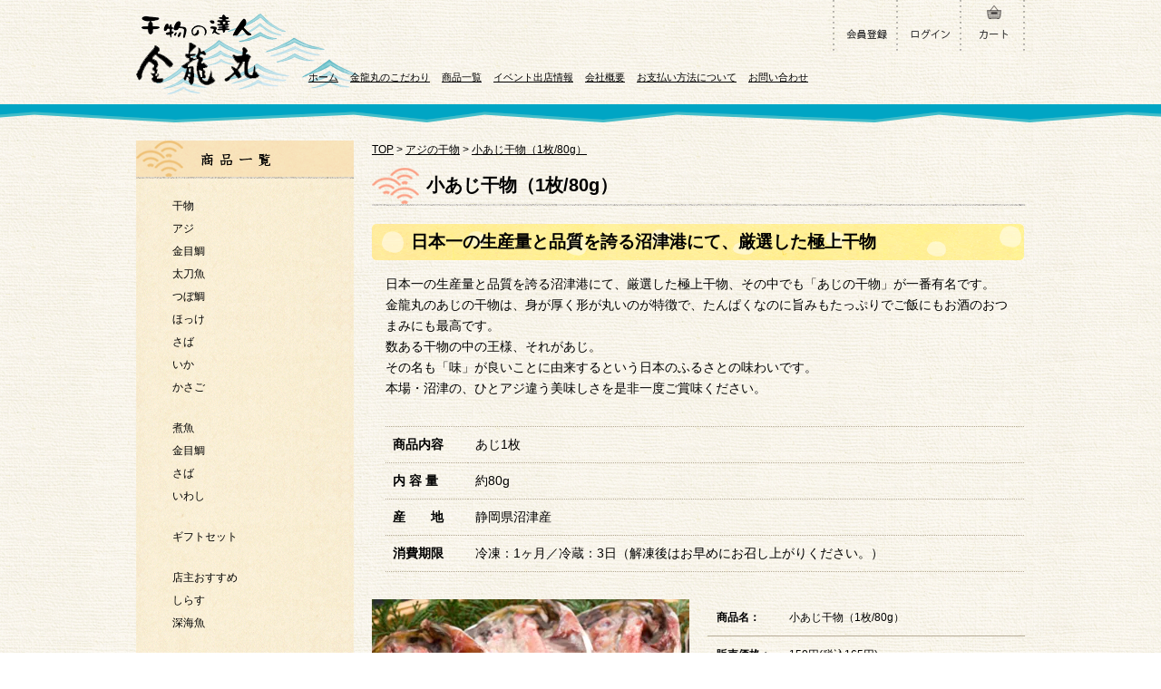

--- FILE ---
content_type: text/html; charset=EUC-JP
request_url: https://www.kinryumaru.jp/?pid=87298380
body_size: 5714
content:
<!DOCTYPE html PUBLIC "-//W3C//DTD XHTML 1.0 Transitional//EN" "http://www.w3.org/TR/xhtml1/DTD/xhtml1-transitional.dtd">
<html xmlns:og="http://ogp.me/ns#" xmlns:fb="http://www.facebook.com/2008/fbml" xmlns:mixi="http://mixi-platform.com/ns#" xmlns="http://www.w3.org/1999/xhtml" xml:lang="ja" lang="ja" dir="ltr">
<head>
<meta http-equiv="content-type" content="text/html; charset=euc-jp" />
<meta http-equiv="X-UA-Compatible" content="IE=edge,chrome=1" />
<title>小あじ干物 - ひものの達人「マルハチ金龍丸」</title>
<meta name="Keywords" content="沼津港,あじ,干物,あじの干物,極上" />
<meta name="Description" content="日本一の生産量と品質を誇る沼津港にて、厳選した極上干物、その中でも「あじの干物」が一番有名です。金龍丸のあじの干物は、身が厚く形が丸いのが特徴で、たんぱくなのに旨みもたっぷりでご飯にもお酒のおつまみにも最高です。" />
<meta name="Author" content="有限会社マルハチ金龍丸水産" />
<meta name="Copyright" content="有限会社マルハチ金龍丸水産" />
<meta http-equiv="content-style-type" content="text/css" />
<meta http-equiv="content-script-type" content="text/javascript" />
<link rel="stylesheet" href="https://img16.shop-pro.jp/PA01093/793/css/5/index.css?cmsp_timestamp=20240109171538" type="text/css" />
<link rel="stylesheet" href="https://img16.shop-pro.jp/PA01093/793/css/5/product.css?cmsp_timestamp=20240109171538" type="text/css" />

<link rel="alternate" type="application/rss+xml" title="rss" href="https://www.kinryumaru.jp/?mode=rss" />
<link rel="alternate" media="handheld" type="text/html" href="https://www.kinryumaru.jp/?prid=87298380" />
<link rel="shortcut icon" href="https://img16.shop-pro.jp/PA01093/793/favicon.ico?cmsp_timestamp=20230628194902" />
<script type="text/javascript" src="//ajax.googleapis.com/ajax/libs/jquery/1.7.2/jquery.min.js" ></script>
<meta property="og:title" content="小あじ干物 - ひものの達人「マルハチ金龍丸」" />
<meta property="og:description" content="日本一の生産量と品質を誇る沼津港にて、厳選した極上干物、その中でも「あじの干物」が一番有名です。金龍丸のあじの干物は、身が厚く形が丸いのが特徴で、たんぱくなのに旨みもたっぷりでご飯にもお酒のおつまみにも最高です。" />
<meta property="og:url" content="https://www.kinryumaru.jp?pid=87298380" />
<meta property="og:site_name" content="ひものの達人「マルハチ金龍丸」" />
<meta property="og:image" content="https://img16.shop-pro.jp/PA01093/793/product/87298380.jpg?20150327170606"/>
<!-- Global site tag (gtag.js) - Google Analytics -->
<script async src="https://www.googletagmanager.com/gtag/js?id=UA-55281920-1"></script>
<script>
  window.dataLayer = window.dataLayer || [];
  function gtag(){dataLayer.push(arguments);}
  gtag('js', new Date());
  gtag('config', 'UA-55281920-1');
</script>
<meta name="google-site-verification" content="4C5CE1-aNhRqD0d2tl5OlFx34cDuESIYxxVZNOrT0pQ" />




<script>
  var Colorme = {"page":"product","shop":{"account_id":"PA01093793","title":"\u3072\u3082\u306e\u306e\u9054\u4eba\u300c\u30de\u30eb\u30cf\u30c1\u91d1\u9f8d\u4e38\u300d"},"basket":{"total_price":0,"items":[]},"customer":{"id":null},"inventory_control":"product","product":{"shop_uid":"PA01093793","id":87298380,"name":"\u5c0f\u3042\u3058\u5e72\u7269\uff081\u679a\/80g\uff09","model_number":"","stock_num":0,"sales_price":150,"sales_price_including_tax":165,"variants":[],"category":{"id_big":716252,"id_small":0},"groups":[{"id":1084005}],"members_price":150,"members_price_including_tax":165}};

  (function() {
    function insertScriptTags() {
      var scriptTagDetails = [];
      var entry = document.getElementsByTagName('script')[0];

      scriptTagDetails.forEach(function(tagDetail) {
        var script = document.createElement('script');

        script.type = 'text/javascript';
        script.src = tagDetail.src;
        script.async = true;

        if( tagDetail.integrity ) {
          script.integrity = tagDetail.integrity;
          script.setAttribute('crossorigin', 'anonymous');
        }

        entry.parentNode.insertBefore(script, entry);
      })
    }

    window.addEventListener('load', insertScriptTags, false);
  })();
</script>
</head>
<body>
<meta name="colorme-acc-payload" content="?st=1&pt=10029&ut=87298380&at=PA01093793&v=20260122024052&re=&cn=d42f8dc32e69e56160e094c2db4e20af" width="1" height="1" alt="" /><script>!function(){"use strict";Array.prototype.slice.call(document.getElementsByTagName("script")).filter((function(t){return t.src&&t.src.match(new RegExp("dist/acc-track.js$"))})).forEach((function(t){return document.body.removeChild(t)})),function t(c){var r=arguments.length>1&&void 0!==arguments[1]?arguments[1]:0;if(!(r>=c.length)){var e=document.createElement("script");e.onerror=function(){return t(c,r+1)},e.src="https://"+c[r]+"/dist/acc-track.js?rev=3",document.body.appendChild(e)}}(["acclog001.shop-pro.jp","acclog002.shop-pro.jp"])}();</script>
<div id="fb-root"></div>
<script>(function(d, s, id) {
  var js, fjs = d.getElementsByTagName(s)[0];
  if (d.getElementById(id)) return;
  js = d.createElement(s); js.id = id;
  js.src = "//connect.facebook.net/ja_JP/sdk.js#xfbml=1&version=v2.3";
  fjs.parentNode.insertBefore(js, fjs);
}(document, 'script', 'facebook-jssdk'));</script>

<a name="top" id="top"></a>


<div id="header">
<div class="headBlock">
<h1><a href="./"><img src="https://file001.shop-pro.jp/PA01093/793/include/images/share/logo.png" alt="干物の達人 金龍丸" /></a></h1>
<div class="headmenu">
<ul>
 <li><a href="https://www.kinryumaru.jp/customer/signup/new"><img src="https://file001.shop-pro.jp/PA01093/793/include/images/share/navi_member.png" alt="会員登録" /></a>
 <li><a href="https://www.kinryumaru.jp/?mode=myaccount"><img src="https://file001.shop-pro.jp/PA01093/793/include/images/share/navi_login.png" alt="ログイン" /></a>
 <li><a href="./?mode=cart_inn"><img src="https://file001.shop-pro.jp/PA01093/793/include/images/share/navi_cart.png" alt="カート" /></a>
</li>
</ul>
</div>
<div class="headnavi">
<ul>
 <li><a href="./">ホーム</a></li>
 <li><a href="./?tid=2&mode=f1">金龍丸のこだわり</a></li>
 <li><a href="./?mode=srh&cid=&keyword=">商品一覧</a></li>
<li><a href="./?tid=2&mode=f9">イベント出店情報</a></li>
 <li><a href="./?tid=2&mode=f2">会社概要</a></li>
 <li><a href="https://www.kinryumaru.jp/?mode=sk#payment">お支払い方法について</a></li>
 <li><a href="https://kinryumaru.shop-pro.jp/customer/inquiries/new">お問い合わせ</a></li>
</ul>
</div>
</div>
</div>



<div id="wrap">



<div id="container">


<div id="main">


<div class="pankuzu">
<a href="./">TOP</a> &gt; <a href='?mode=cate&cbid=716252&csid=0'>アジの干物</a> &gt; <a href='?pid=87298380'>小あじ干物（1枚/80g）</a></div>



<h2 class="pagetitle">小あじ干物（1枚/80g）</h2>

<form name="product_form" method="post" action="https://www.kinryumaru.jp/cart/proxy/basket/items/add">
<div class="explain"><div class="box01">
<h3 class="itemTitle">日本一の生産量と品質を誇る沼津港にて、厳選した極上干物</h3>
<p>日本一の生産量と品質を誇る沼津港にて、厳選した極上干物、その中でも「あじの干物」が一番有名です。<br>金龍丸のあじの干物は、身が厚く形が丸いのが特徴で、たんぱくなのに旨みもたっぷりでご飯にもお酒のおつまみにも最高です。<br>数ある干物の中の王様、それがあじ。<br>その名も「味」が良いことに由来するという日本のふるさとの味わいです。<br>本場・沼津の、ひとアジ違う美味しさを是非一度ご賞味ください。</p>
</div>

<table border="0" cellpadding="0" cellspacing="0" class="tb-summary">
<tbody>
<tr>
<th>商品内容</th>
<td>あじ1枚</td>
</tr>
<tr>
<th>内 容 量</th>
<td>約80g</td>
</tr>
<tr>
<th>産　　地</th>
<td>静岡県沼津産</td>
</tr>
<tr>
<th>消費期限</th>
<td>冷凍：1ヶ月／冷蔵：3日（解凍後はお早めにお召し上がりください。）</td>
</tr>
</tbody>
</table>
</div>

<div class="productInfo">
<div class="blockL">
<div class="product_image">
<div class="product_image_main">
 <img src="https://img16.shop-pro.jp/PA01093/793/product/87298380.jpg?20150327170606" alt="小あじ干物（1枚/80g）" class="mainImage" />
</div>
</div>
</div>

<div class="blockR">
<table border="0" cellpadding="0" cellspacing="0">
<tr>
<th>商品名：</th>
<td>小あじ干物（1枚/80g）</td>
</tr>
<tr>
<th>販売価格：</th>
<td>

150円(税込165円)<br />
</td>
</tr>


</table>



<!---->

<div class="sk_link_other">
<p><a href="https://www.kinryumaru.jp/?mode=sk">&raquo;&nbsp;特定商取引法に基づく表記 (返品など)</a></p>
<p><a href="https://kinryumaru.shop-pro.jp/customer/products/87298380/inquiries/new">&raquo;&nbsp;この商品について問い合わせる</a></p>
<p><a href="mailto:?subject=%E3%80%90%E3%81%B2%E3%82%82%E3%81%AE%E3%81%AE%E9%81%94%E4%BA%BA%E3%80%8C%E3%83%9E%E3%83%AB%E3%83%8F%E3%83%81%E9%87%91%E9%BE%8D%E4%B8%B8%E3%80%8D%E3%80%91%E3%81%AE%E3%80%8C%E5%B0%8F%E3%81%82%E3%81%98%E5%B9%B2%E7%89%A9%EF%BC%881%E6%9E%9A%2F80g%EF%BC%89%E3%80%8D%E3%81%8C%E3%81%8A%E3%81%99%E3%81%99%E3%82%81%E3%81%A7%E3%81%99%EF%BC%81&body=%0D%0A%0D%0A%E2%96%A0%E5%95%86%E5%93%81%E3%80%8C%E5%B0%8F%E3%81%82%E3%81%98%E5%B9%B2%E7%89%A9%EF%BC%881%E6%9E%9A%2F80g%EF%BC%89%E3%80%8D%E3%81%AEURL%0D%0Ahttps%3A%2F%2Fwww.kinryumaru.jp%2F%3Fpid%3D87298380%0D%0A%0D%0A%E2%96%A0%E3%82%B7%E3%83%A7%E3%83%83%E3%83%97%E3%81%AEURL%0Ahttps%3A%2F%2Fwww.kinryumaru.jp%2F">&raquo;&nbsp;この商品を友達に教える</a></p>
<p><a href="https://www.kinryumaru.jp/?mode=cate&cbid=716252&csid=0">&raquo;&nbsp;買い物を続ける</a></p>
<input type="hidden" name="user_hash" value="c0eeff6392adbb49e20f16fac660a4be"><input type="hidden" name="members_hash" value="c0eeff6392adbb49e20f16fac660a4be"><input type="hidden" name="shop_id" value="PA01093793"><input type="hidden" name="product_id" value="87298380"><input type="hidden" name="members_id" value=""><input type="hidden" name="back_url" value="https://www.kinryumaru.jp/?pid=87298380"><input type="hidden" name="reference_token" value="04b545891661444091259af3e8609916"><input type="hidden" name="shop_domain" value="kinryumaru.jp">
</div>

</div>
</div>
</form>

<!--<div class="bnrBlock details">
<a href="https://home.tsuku2.jp/storeDetail.php?scd=0000214957" target="_blank" rel="noopener noreferrer"><img src="https://img16.shop-pro.jp/PA01093/793/etc_base64/Ym5yX2RldGFpbHNfc2hvcA.png?cmsp_timestamp=20230704000857" alt="商品の購入はこちら"></a>
</div>-->

<script type="text/javascript">
  $(function () {
    $('.product-init-num').change(function(){
      var txt  = $(this).val();
      var han = txt.replace(/[Ａ-Ｚａ-ｚ０-９]/g,function(s){return String.fromCharCode(s.charCodeAt(0)-0xFEE0)});
      $(this).val(han);
    });
    $('img.thumb').parent(":first-child").addClass('thumb-active');
    $('img.thumb').click(function(){
      $(this).parent().siblings().removeClass('thumb-active');
      var selectedSrc = $(this).attr('src');
      $('img.mainImage').stop().fadeOut(500,
        function(){
          $('img.mainImage').attr('src', selectedSrc);
          $('img.mainImage').fadeIn(500);
        }
      );
      $(this).parent().addClass('thumb-active');
    });
  });
</script>











</div>



<div id="side">


<div class="category">
<h3><img src="https://file001.shop-pro.jp/PA01093/793/include/images/share/h3_item.gif" alt="商品一覧" /></h3>
<ul>
 <li><a href="./?mode=grp&gid=1084005 ">干物</a></li>
 <li><a href="./?mode=cate&cbid=716252&csid=0">アジ</a></li>
 <li><a href="./?pid=19135519">金目鯛</a></li>
<li><a href="./?mode=cate&cbid=2063915&csid=0">太刀魚</a></li>
 <li><a href="./?mode=cate&cbid=708801&csid=0">つぼ鯛</a></li>

 <li><a href="./?pid=19130170">ほっけ</a></li>
 <li><a href="./?mode=cate&cbid=708805&csid=0">さば</a></li>
 <li><a href="./?pid=19129763">いか</a></li>
<li><a href="./?pid=19130583">かさご</a></li>
 
</ul>
<ul>
 <li><a href="./?mode=grp&gid=1084240 ">煮魚</a></li>
 <li><a href="./?mode=cate&csid=0&cbid=1908461">金目鯛</a></li>
 
 <li><a href="./?mode=cate&csid=0&cbid=1908465">さば</a></li>
 <li><a href="./?mode=cate&csid=0&cbid=1908466">いわし</a></li>
</ul>
<ul>
 <li><a href="./?mode=cate&cbid=716200&csid=0">ギフトセット</a></li>
</ul>
<ul>
 <li><a href="./?mode=grp&gid=1083963 ">店主おすすめ</a></li>
 <li><a href="./?mode=cate&csid=0&cbid=1642426">しらす</a></li>
 <li><a href="./?mode=cate&csid=0&cbid=1904179">深海魚</a></li>
</ul>
</div>



<div class="kodawari">
<h3><img src="https://file001.shop-pro.jp/PA01093/793/include/images/share/h3_kodawari.gif" alt="金龍丸のこだわり" /></h3>
<ul>
 <li><a href="./?tid=2&mode=f1">金龍丸のこだわり</a></li>
 <li><a href="./?tid=4&mode=f6">生しらすの沖漬け</a></li>
 <li><a href="./?tid=4&mode=f7">深海魚の干物</a></li>
 <li><a href="./?tid=4&mode=f8">金龍丸の煮魚</a></li>
 <li><a href="./?tid=4&mode=f10">金龍丸の駿河湾産太刀魚</a></li>
</ul>
</div>



<div class="info">
<h3><img src="https://file001.shop-pro.jp/PA01093/793/include/images/share/h3_info.gif" alt="ご案内" /></h3>
<ul>
 <li><a href="./?tid=2&mode=f2">会社概要</a></li>
 <li><a href="https://www.kinryumaru.jp/?mode=sk#delivery">決済・送料について</a></li>
 <li><a href="https://kinryumaru.shop-pro.jp/customer/inquiries/new">お問い合わせ</a></li>
 <li><a href="https://www.kinryumaru.jp/?mode=login&shop_back_url=https%3A%2F%2Fwww.kinryumaru.jp%2F">会員ログイン</a></li>
 <li><a href="https://kinryumaru.i-ra.jp/" target="_blank">金龍丸blog</a></li>
 <li><a href="https://www.facebook.com/kinryumaru/" target="_blank">金龍丸Facebook</a></li>
 <li><a href="./?tid=4&mode=f9">イベント情報</a></li>
</ul>
</div>



<div class="banner">
<ul>
 <li><a href="https://kinryumaru.i-ra.jp/" target="_blank"><img src="https://file001.shop-pro.jp/PA01093/793/include/images/share/bn_blog.gif" alt="干物の達人 ぼんちゃんblog" /></a></li>
 <li><a href="./?tid=4&mode=f9"><img src="https://file001.shop-pro.jp/PA01093/793/include/images/share/bn_event.gif" alt="金龍丸 イベント出店情報" /></a></li>
 <li><a href="https://www.facebook.com/kinryumaru/" target="_blank"><img src="https://file001.shop-pro.jp/PA01093/793/include/images/share/bn_fb.gif" alt="金龍丸 Facebook" /></a></li>
</ul>
</div>



<div class="reference">
<h3><img src="https://file001.shop-pro.jp/PA01093/793/include/images/share/h3_reference.gif" alt="問い合わせ先"></h3>
<h4>有限会社 マルハチ金龍丸水産</h4>
<p>〒410-0106<br />
静岡県沼津市志下785<br />
TEL:055-932-2487<br />
FAX:055-932-2497<br>
（受付9時～18時）</p>
</div>



<div class="fb-page" data-href="https://www.facebook.com/kinryumaru/" data-tabs="timeline" data-width="238px" data-height="300px" data-small-header="true" data-adapt-container-width="true" data-hide-cover="false" data-show-facepile="false"><blockquote cite="https://www.facebook.com/kinryumaru/" class="fb-xfbml-parse-ignore"><a href="https://www.facebook.com/kinryumaru/">有限会社マルハチ金龍丸</a></blockquote></div>


</div>


</div>


</div>



<div id="footer">
<div class="footBlock">
<ul class="footer_menu">
 <li><a href="./">ホーム</a></li>
 <li><a href="https://www.kinryumaru.jp/?mode=sk#delivery">送料・決済方法</a></li>
 <li><a href="./?tid=2&mode=f4">金龍丸のこだわり</a></li>
 <li><a href="./?tid=2&mode=f2">会社概要</a></li>
 <li><a href="https://www.kinryumaru.jp/?mode=sk">特定商取引法に基づく表記</a></li>
 <li><a href="https://www.kinryumaru.jp/?mode=privacy">プライバシーポリシー</a></li>
 <li><a href="https://kinryumaru.shop-pro.jp/customer/inquiries/new">お問い合わせ</a></li>
</ul>
</div>
<div id="pagetop"><a href="#top">ページの先頭へ戻る▲</a></div>
<div class="copy">Copyright &copy; 2013-2017 Kinryumaru All Rights Reserved. </div>
</div>


<script type="text/javascript">
  var _gaq = _gaq || [];
  _gaq.push(['_setAccount', 'UA-21311982-2']);
  _gaq.push(['_trackPageview']);

  (function() {
    var ga = document.createElement('script'); ga.type = 'text/javascript'; ga.async = true;
    ga.src = ('https:' == document.location.protocol ? 'https://ssl' : 'http://www') + '.google-analytics.com/ga.js';
    var s = document.getElementsByTagName('script')[0]; s.parentNode.insertBefore(ga, s);
  })();
</script><script type="text/javascript" src="https://www.kinryumaru.jp/js/cart.js" ></script>
<script type="text/javascript" src="https://www.kinryumaru.jp/js/async_cart_in.js" ></script>
<script type="text/javascript" src="https://www.kinryumaru.jp/js/product_stock.js" ></script>
<script type="text/javascript" src="https://www.kinryumaru.jp/js/js.cookie.js" ></script>
<script type="text/javascript" src="https://www.kinryumaru.jp/js/favorite_button.js" ></script>
</body></html>

--- FILE ---
content_type: text/css
request_url: https://img16.shop-pro.jp/PA01093/793/css/5/index.css?cmsp_timestamp=20240109171538
body_size: 22189
content:
@charset "EUC-JP";

/* ========================================================
　共通
========================================================= */

* { margin:0; padding:0;}

html { height:100%; overflow-y:scroll;}
body {
 margin:0; padding:0; text-align:center; color:#000; font-size:12px; line-height:1.7;
 font-family:verdana,helvetica,arial,"ヒラギノ角ゴ Pro W3","Hiragino Kaku Gothic Pro","メイリオ", Meiryo,"ＭＳ ゴシック",sans-serif;
 background:url(https://file001.shop-pro.jp/PA01093/793/include/images/share/bg.gif) repeat left top;}

a,a:visited,a:focus { color:#F74646; text-decoration:underline; outline:none;}
a:hover { text-decoration:none;}
a:hover img { opacity:0.7; -moz-opacity:0.7; filter:alpha(opacity=70);}

ul,ol,li,dl,dt,dd { list-style:none;}
img { border:none; vertical-align:middle;}

i,em { color:#F00; font-weight:normal; font-style:normal;}

.floatL { float:left;}
.floatR { float:right;}

.alignL { text-align:left;}
.alignR { text-align:right;}
.alignC { text-align:center;}

.soldout { color:#C00;}

/* ========================================================
　レイアウト
========================================================= */

#wrap { clear:both; width:980px; margin:0 auto; padding:0; position:relative; z-index:10; text-align:left;}
#wrap:after { content:"."; display:block; height:0; clear:both; visibility:hidden; }

#container { clear:both; width:980px; margin:0 auto; padding:20px 0; text-align:left;}
#container:after { content:"."; display:block; height:0; clear:both; visibility:hidden; }

/* ヘッダー
----------------------------------------------- */
#header {
 clear:both; width:100%; margin:0; padding:0 0 25px 0; overflow:hidden; text-align:left; position:relative; z-index:100;
 background:url(https://file001.shop-pro.jp/PA01093/793/include/images/share/bg_header.png) repeat-x center bottom;}

#header .headBlock { clear:both; width:980px; height:110px; margin:0 auto; padding:0; position:relative;}

#header h1 { width:245px; margin:0; padding:0; position:absolute; top:15px; left:0;}

#header .headnavi { margin:0; padding:0; text-align:left; position:absolute; bottom:15px; left:185px;}
#header .headnavi ul { clear:both; margin:0; padding:0;}
#header .headnavi ul li { margin:0; padding:0 5px; display:inline; text-align:left; font-size:92%; line-height:1.0;}
#header .headnavi ul li a { color:#000; text-decoration:underline;}
#header .headnavi ul li a:hover { text-decoration:none;}

#header .headmenu { margin:0; padding:0; text-align:left; position:absolute; top:0px; right:0px;}
#header .headmenu ul {
 clear:both; margin:0; padding:0 0 0 2px; overflow:hidden;
 background:url(https://file001.shop-pro.jp/PA01093/793/include/images/share/bg_navi.png) no-repeat left top;}
#header .headmenu ul li {
 float:left; margin:0; padding:0; display:inline;
 background:url(https://file001.shop-pro.jp/PA01093/793/include/images/share/bg_navi.png) no-repeat right top;}
#header .headmenu ul li a:hover img { opacity:0.7; -moz-opacity:0.7; filter:alpha(opacity=70);}

/* メインコンテンツ
----------------------------------------------- */
#main { float:right; width:720px; margin:0; padding:0;}

#main h2 { margin:0; padding:0 0 15px 0;}
#main h2.pagetitle {
 clear:both; width:660px; height:40px; margin:0 0 15px 0; padding:2px 0 0 60px; overflow:hidden; text-align:left;
 color:#000; font-size:167%!important; font-weight:bold;
 background:url(https://file001.shop-pro.jp/PA01093/793/include/images/product/bg_h2.png) no-repeat left top;}

.pankuzu { clear:both; width:720px; margin:0; padding:0 0 10px 0; overflow:hidden; text-align:left;}
.pankuzu a { color:#000; text-decoration:underline;}
.pankuzu a:hover { color:#000; text-decoration:none;}

/* サイドナビ
----------------------------------------------- */
#side { float:left; width:240px; margin:0; padding:0; text-align:left;}
#side h3 { clear:both; margin:0 0 20px 0; padding:0;}
#side a { color:#000; text-decoration:none;}
#side a:hover { color:#F74646; text-decoration:none;}

#side .category {
 clear:both; width:240px; margin:0 0 20px 0; padding:0; overflow:hidden;
 background:url(https://file001.shop-pro.jp/PA01093/793/include/images/share/bg_item.gif) repeat-y left top;}
#side .category ul { margin:0 40px 20px 40px; padding:0;}
#side .category ul li { clear:both; margin:0; padding:0 0 5px 0;}

#side .kodawari {
 clear:both; width:240px; margin:0 0 20px 0; padding:0 0 20px 0; overflow:hidden;
 background:url(https://file001.shop-pro.jp/PA01093/793/include/images/share/bg_kodawari.gif) repeat-y left top;}
#side .kodawari ul { margin:0 40px; padding:0;}
#side .kodawari ul li { clear:both; margin:0; padding:0 0 5px 0;}

#side .info {
 clear:both; width:240px; margin:0 0 20px 0; padding:0 0 20px 0; overflow:hidden;
 background:url(https://file001.shop-pro.jp/PA01093/793/include/images/share/bg_info.gif) repeat-y left top;}
#side .info ul { margin:0 40px; padding:0;}
#side .info ul li { clear:both; margin:0; padding:0 0 5px 0;}

#side .reference {
 clear:both; width:240px; margin:0 0 20px 0; padding:0 0 20px 0; overflow:hidden;
 background:url(https://file001.shop-pro.jp/PA01093/793/include/images/share/bg_reference.gif) repeat-y left top;}
#side .reference h4 {
 clear:both; margin:0 25px 5px 25px; padding:0; font-size:117%; font-weight:bold;}
#side .reference p { clear:both; margin:0 25px; padding:0;}

#side .banner { clear:both; width:240px; margin:0 0 5px 0; padding:0; overflow:hidden;}
#side .banner ul { margin:0; padding:0;}
#side .banner ul li { clear:both; margin:0 0 15px 0; padding:0;}

/* フッター
----------------------------------------------- */
#footer { clear:both; width:100%; margin:0; padding:0; text-align:center;}

#footer .footBlock { clear:both; width:980px; margin:0 auto; padding:0 0 20px 0; text-align:center; overflow:hidden;}
#footer .footBlock ul.footer_menu { clear:both; margin:0 auto; padding:0;}
#footer .footBlock ul.footer_menu li {
 margin:0; padding:0 10px 0 15px; display:inline; text-align:left; line-height:1.4;
 background:url(https://file001.shop-pro.jp/PA01093/793/include/images/share/list_01.png) no-repeat left 4px;}
#footer .footBlock  ul.footer_menu li a { color:#000; text-decoration:underline;}
#footer .footBlock  ul.footer_menu li a:hover { text-decoration:none;}

#footer #pagetop { clear:both; width:980px; margin:0 auto; padding:0 0 7px 0; text-align:right;}
#footer #pagetop a { color:#000; text-decoration:underline;}
#footer #pagetop a:hover { text-decoration:none;}

#footer .copy {
 clear:both; height:37px; margin:0; padding:16px 0 0 0; text-align:center; font-size:92%;
 background:url(https://file001.shop-pro.jp/PA01093/793/include/images/share/bg_footer.png) repeat-x left top;}

/* ------------------------------------- 
 * 最近チェックした商品
 * ------------------------------------- */

#history { clear:both; width:720px; margin:0; padding:20px 0; overflow:hidden;}

#history .innerBlock {
 clear:both; width:718px; margin:0; padding:0 0 0 2px; overflow:hidden;}

#history .item_box {
 float:left; width:150px; min-height:200px; margin:0 6px 6px 0; padding:12px; text-align:left;
 display:block; overflow:hidden; font-size:100%; line-height:1.5;
 border-radius:5px; -webkit-border-radius:5px; -moz-border-radius:5px; background:#FFF;}
#history .item_boxE {
 float:left; width:150px; min-height:200px; margin:0 0 6px 0; padding:12px; text-align:left;
 display:block; overflow:hidden; font-size:100%; line-height:1.5;
 border-radius:5px; -webkit-border-radius:5px; -moz-border-radius:5px; background:#FFF;}

#history .item_box .item_photo,#history .item_boxE .item_photo { clear:both; margin:0px; padding:0;}
#history .item_box .item_photo img.item,#history .item_boxE .item_photo img.item { max-width:100%;}

#history .item_box .item_detail,#history .item_boxE .item_detail {
 clear:both; margin:0; padding:7px 0 0 0;}
#history .item_box .item_detail .item_name,#history .item_boxE .item_detail .item_name {
 clear:both; margin:0!important; padding:0 0 2px 0;}
#history .item_box .item_detail .item_sum,#history .item_boxE .item_detail .item_sum {
 clear:both; margin:0!important; padding:0 0 5px 0;}
#history .item_box .item_detail .item_button,#history .item_boxE .item_detail .item_button {
 clear:both; margin:0!important; padding:0!important; text-align:right;}

#history a { font-weight:normal;}

/* ------------------------------------- 
 * 商品一覧・検索結果
 * ------------------------------------- */

.itemnumber {
 clear:both; width:720px; margin:0; padding:0 0 5px 0; overflow:hidden; text-align:left;}
.sort {
 clear:both; width:720px; margin:0; padding:0 0 10px 0; overflow:hidden; text-align:right; border-bottom:1px dotted #B6AB96;}
.pagenavi { clear:both; width:720px; margin:0; padding:10px 0; overflow:hidden; text-align:right;}

.itemList {
 float:left; width:170px; margin:0; padding:15px 5px; text-align:left;}
.itemList img { clear:both; max-width:170px; margin:0 0 5px 0; padding:0;}
.itemList p { clear:both; margin:0; padding:0 0 5px 0; text-align:left;}

/* ------------------------------------- 
 * 特商法・会社概要
 * ------------------------------------- */

#toku table { clear:both; width:700px; margin:0 10px 30px 10px; border-collapse:collapse;}
#toku table th { width:180px; padding:8px; text-align:left; border-bottom:1px dotted #B6AB96;}
#toku table td { padding:8px; border-bottom:1px dotted #B6AB96;}

#toku .map { clear:both; width:700px; margin:0 10px 30px 10px; padding:0;}

div#towa h3 {
 float:left; width:586px; margin:0 0 20px 0; padding:0px 28px; display:inline; text-align:left;
 font-size:100%; font-weight:bold; line-height:36px;
 background:url(https://img16.shop-pro.jp/PA01093/793/etc/bg_title.jpg) no-repeat left top;}
div#towa h3#jyusyo { margin:30px 0 20px;}
div#towa p { margin:0 10px;}

/* ------------------------------------- 
 * マルハチ金龍丸とは
 * ------------------------------------- */

#about p { clear:both; margin:0 10px 20px 10px;}

/* ------------------------------------- 
 * 製品へのこだわり
 * ------------------------------------- */

#kodawari { clear:both; width:700px; margin:0; padding:0; overflow:hidden;}
#kodawari .box { clear:both; width:680px; margin:0; padding:10px 20px 30px 20px; overflow:hidden; font-size:117%;}

#kodawari .box h3 { clear:both; margin:0 0 15px 0; padding:0 0 0 25px; font-size:115%;}
#kodawari .box h3.yellow { background:url(https://img16.shop-pro.jp/PA01093/793/etc/list_01.png) no-repeat left top;}
#kodawari .box h3.green { background:url(https://img16.shop-pro.jp/PA01093/793/etc/list_02.png) no-repeat left top;}
#kodawari .box h3.orange { background:url(https://img16.shop-pro.jp/PA01093/793/etc/list_03.png) no-repeat left top;}
#kodawari .box h3.pink { background:url(https://img16.shop-pro.jp/PA01093/793/etc/list_04.png) no-repeat left top;}

#kodawari .box ul { clear:both; margin:20px 0 0 0; padding:0;}
#kodawari .box ul li {
 float:left; width:200px; margin:0; padding:0 40px 0 0; text-align:left; font-weight:bold; line-height:1.4;}
#kodawari .box ul li:last-child {
 float:left; width:200px; margin:0; padding:0; text-align:left; font-weight:bold; line-height:1.4;}
#kodawari .box ul li img { margin:0 0 5px 0;}

#kodawari .box .boxS {
 clear:both; width:664px; margin:20px 0 0 0; padding:0; overflow:hidden; border:8px solid #EBE5CF;}
#kodawari .box .boxS img { float:left; width:345px; margin:0; padding:0 10px 0 0;}
#kodawari .box .boxS .blockR { float:right; width:304px; margin:0; padding:0 5px 0 0;}
#kodawari .box .boxS .blockR h4 { clear:both; margin:0; padding:5px 0;}

/* ------------------------------------- 
 * イベント情報
 * ------------------------------------- */

#event { clear:both; width:700px; margin:0; padding:0; overflow:hidden;}
#event .box { clear:both; width:680px; margin:0; padding:10px 20px 30px 20px; overflow:hidden; font-size:117%;}

#event .box h3 { clear:both; margin:0 0 20px 0; padding:0 0 0 25px; font-size:115%;}
#event .box h3.orange { background:url(https://img16.shop-pro.jp/PA01093/793/etc/list_05.png) no-repeat left top;}
#event .box h3.pink { background:url(https://img16.shop-pro.jp/PA01093/793/etc/list_06.png) no-repeat left top;}
#event .box h3.green { background:url(https://img16.shop-pro.jp/PA01093/793/etc/list_07.png) no-repeat left top;}
#event .box h3.yellow { background:url(https://img16.shop-pro.jp/PA01093/793/etc/list_08.png) no-repeat left top;}
#event .box h3 a { color:#000; text-decoration:none;}
#event .box h3 a:hover { text-decoration:underline;}

#event .box ul { clear:both; margin:0 10px 10px 10px; padding:0;}
#event .box ul li { margin:0; padding:0 0 5px 0; text-align:left; line-height:1.4;}

#event .box p {
 clear:both; margin:0; padding:5px 10px 15px 10px; overflow:hidden; text-align:left;
 background:url(https://img16.shop-pro.jp/PA01093/793/etc/line.png) no-repeat left bottom;}

/* ------------------------------------- 
 * ギフトについて
 * ------------------------------------- */

#gift { clear:both; width:642px; margin:0 auto; padding:0;}
#gift p  { margin:10px 10px 0 10px;}

/* ------------------------------------- 
 * レシピ
 * ------------------------------------- */

ul#menu_recipe { float:left; width:363px; display:inline; list-style-type:none;}

#recipetext {
 clear:both; width:642px; margin:20px 0px; overflow:hidden; font-size:14px; font-weight:bold; line-height:1.5;}

.recipe { clear:both; width:642px; padding:20px 0px 0px; overflow:hidden;}
.recipe h4 {
 clear:both; width:586px; margin:0px; padding:0px 28px; overflow:hidden; text-align:left;
 font-size:12px; font-weight:bold; line-height:36px;
 background:url(https://img16.shop-pro.jp/PA01093/793/etc/bg_title.jpg) no-repeat left top;}
.recipephoto { float:right; margin:0px!important; }

.recipe p {
 clear:both; width:565px; margin:10px 0px 0px 14px; display:inline; text-align:center; font-size:12px;}

.recipe table { clear:both; width:642px; margin:10px 0px 0px 0px; display:inline; font-size:12px;}
.recipe table th { width:70px; padding:10px 0px 10px 10px; text-align:left; font-weight:bold;}
.recipe table td { padding:10px 0px 10px 10px;}
.recipe table td span { font-weight:bold; margin-bottom:10px;}

/* ------------------------------------- 
 * 生しらす
 * ------------------------------------- */

#shirasu { clear:both; width:720px; margin:0; padding:0 0 10px 0; overflow:hidden;}
#shirasu h2 { margin:0; padding:0;}

#shirasu #blockInner { clear:both; width:716px; margin:30px 0; padding:0; overflow:hidden; border:2px solid #EFBC22;}

#shirasu #blockInner .box01 {
 clear:both; width:716px; margin:0 0 5px 0; padding:0 0 30px 0; overflow:hidden;
 background:url(https://file001.shop-pro.jp/PA01093/793/include/images/shirasu/line.png) no-repeat left bottom;}
#shirasu #blockInner .box01 h3 { clear:both; margin:0; padding:0;}
#shirasu #blockInner .box01 img { float:right; margin:0; padding:0;}
#shirasu #blockInner .box01 h3 img { clear:both; float:none; margin:0; padding:0 0 20px 0!important;}
#shirasu #blockInner .box01 ul { float:left; width:484px; margin:0; padding:0 0 0 10px;}
#shirasu #blockInner .box01 ul li {
 clear:both; width:450px; margin:6px 0; padding:2px 0 3px 34px; overflow:hidden;
 background:url(https://file001.shop-pro.jp/PA01093/793/include/images/shirasu/list_01.png) no-repeat left top;}

#shirasu #blockInner .box02 {
 clear:both; width:716px; margin:0 0 5px 0; padding:0 0 30px 0; overflow:hidden;
 background:url(https://file001.shop-pro.jp/PA01093/793/include/images/shirasu/line.png) no-repeat left bottom;}
#shirasu #blockInner .box02 h3 { clear:both; margin:0; padding:0 0 10px 0;}
#shirasu #blockInner .box02 img { float:left; margin:0; padding:0 5px 0 0;}
#shirasu #blockInner .box02 img.title { clear:both; float:none; margin:0; padding:0 0 10px 0;}
#shirasu #blockInner .box02 .boxR { float:right; width:507px; margin:0; padding:0;}
#shirasu #blockInner .box02 .boxR p { clear:both; margin:0; padding:0 0 10px 14px; font-size:120%; line-height:1.9;}
#shirasu #blockInner .box02 .boxR p strong { font-size:130%;}
#shirasu #blockInner .box02 .boxR img { clear:both; float:none; margin:0; padding:0 0 10px 0;}

#shirasu #blockInner .box03 { clear:both; width:716px; margin:0; padding:0 0 10px 0; overflow:hidden;}
#shirasu #blockInner .box03 h3 { clear:both; margin:0; padding:0 0 10px 0;}
#shirasu #blockInner .box03 p { clear:both; margin:0; padding:0 0 10px 17px;}
#shirasu #blockInner .box03 table { clear:both; margin:0 4px;}
#shirasu #blockInner .box03 table td { padding:2px 3px; font-size:110%;}

/* ------------------------------------- 
 * 深海魚の干物
 * ------------------------------------- */

#shinkaigyo { width:720px;}

#shinkaigyo h2,h3 { margin:0; padding:0; line-height:1;}
#shinkaigyo h2,h3,h4 { clear:both;}
#shinkaigyo h3.think {
 padding:0.4em; text-align:center; color:#FFF; line-height:1.42em; background:#292FA6;}
#shinkaigyo h3.fish_list { margin:0 0 0.5em 0; padding:0.5em; color:#FFF; background:none;}

#shinkaigyo p { margin:1em 0;}
#shinkaigyo p.think { padding:0 0 0 2em; font-size:1.5em;}

#shinkaigyo img { margin:0; padding:0; border:none;}

#shinkaigyo table { border-collapse:collapse; border-spacing:0;}
#shinkaigyo td { padding:0 5px; font-size:0.8em; color:#FFF;}

#shinkaigyo .clear { clear:both; line-height:0;}
#shinkaigyo .f_left { float:left;}
#shinkaigyo .f_right { float:right;}
#shinkaigyo .t_right { display:block; text-align:right;}
#shinkaigyo .margin { margin:0 0 20px 0;}
#shinkaigyo .red { color:#F30;}
#shinkaigyo .small { font-size:0.8em;}

#shinkaigyo .item_wrap {
 margin:0; padding:0 10px 1em 10px;
 border-left:3px solid #061C60; border-right:3px solid #061C60; border-bottom:3px solid #061C60; background:#FCF9EC;}

#shinkaigyo .item_box { margin:0; padding:10px 0 0 0; border-bottom:1px solid #CCC;}
#shinkaigyo .item_box h4 {
 height:43px; margin:0; padding:15px 0 0 50px; font-size:1.7em;
 background:url(https://file001.shop-pro.jp/PA01093/793/include/images/deepseafish/item_listmark.gif) no-repeat 0 10px;}

#shinkaigyo .text_box { min-height:280px; margin:20px 0;}
#shinkaigyo .text_box h4 {
 margin:1em 0; padding:0 0 0.2em 0; font-size:1.7em; border-bottom:3px solid #DB1C20;}
#shinkaigyo .text_box p { margin:0;}
#shinkaigyo .text_box img { margin:0 20px 0 0;}

#shinkaigyo .concept {
 margin:0 0 30px 0; padding:2em 1.2em;
 background:#FEF8E6 url(https://file001.shop-pro.jp/PA01093/793/include/images/deepseafish/concept_bg.jpg) no-repeat 0 0;}
#shinkaigyo .concept h3 {
 margin:0 0 0.5em 0; font-size:1.8em;
 font-family:"ＭＳ Ｐ明朝", "MS PMincho", "ヒラギノ明朝 Pro W3", "Hiragino Mincho Pro", serif;}
#shinkaigyo .concept img { margin:0 0 0 1em;}
#shinkaigyo .concept p { margin:0;}

#shinkaigyo .fish_list {
 padding:0.7em 0 1em 0; display:block;
 background:url(https://file001.shop-pro.jp/PA01093/793/include/images/deepseafish/bg_deepsea.jpg) no-repeat 0 0;}

/* ------------------------------------- 
 * 煮魚
 * ------------------------------------- */

#boiledfish { width:720px;}
#boiledfish p { margin:10px 0 0 20px;}
#boiledfish .text { margin:10px 20px 20px 20px; line-height:1.5em;}
#boiledfish .img { margin:0 0 10px 0;}
#boiledfish .f_left { float:left; margin:0 20px 0 0;}

#boiledfish .text_box { margin:0.2em 0; overflow:hidden;}
#boiledfish .text_box h4{
 margin:1em 0; padding:0 0 0.2em 0; font-size:1.5em; border-bottom:3px solid #DB1C20;}

#boiledfish .text_box2 { margin:0 0 2em 0; overflow:hidden;}
#boiledfish .text_box2 h4 {
 margin:0 0 1em 0; padding:0 0 0.2em 0; font-size:1.5em; border-bottom:3px solid #DB1C20;}

/* ------------------------------------- 
 * 駿河湾産一本釣り太刀魚
 * ------------------------------------- */

#tachi { clear:both; width:720px; margin:0; padding:0; overflow:hidden;}

#tachi .mainimg { clear:both; margin:5px 0 20px 0; padding:0;}

#tachi ul { clear:both; width:700px; margin:-15px 10px 30px 10px; padding:0; overflow:hidden;}
#tachi ul li {
 float:left; width:220px; margin:0; padding:0 20px 20px 0; text-align:left; font-size:117%; line-height:1.4;}
#tachi ul li:nth-child(3n) { padding:0 0 20px 0;}
#tachi ul li img { margin:0 0 5px 0;}

#tachi .box { clear:both; width:680px; margin:0; padding:0 20px 15px 20px; overflow:hidden; font-size:117%;}
#tachi .box h3 { clear:both; margin:0 0 15px 0; padding:0 0 0 25px; font-size:115%;}
#tachi .box h3.yellow { background:url(https://img16.shop-pro.jp/PA01093/793/etc/list_01.png) no-repeat left top;}
#tachi .box h3.green { background:url(https://img16.shop-pro.jp/PA01093/793/etc/list_02.png) no-repeat left top;}
#tachi .box h3.orange { background:url(https://img16.shop-pro.jp/PA01093/793/etc/list_03.png) no-repeat left top;}
#tachi .box h3.pink { background:url(https://img16.shop-pro.jp/PA01093/793/etc/list_04.png) no-repeat left top;}
#tachi .box p { clear:both; margin:0 0 20px 0; padding:0;}

#tachi .box .boxS { clear:both; width:664px; padding:0; overflow:hidden;}
#tachi .box .boxS.yellow { margin:-5px 0 20px 0; border:8px solid #FCDA52;}
#tachi .box .boxS.pink { margin:0 0 20px 0; border:8px solid #F6ADAD;}
#tachi .box .boxS.green { margin:0 0 20px 0; border:8px solid #AFD3AB;}
#tachi .box .boxS.brown { margin:0 0 20px 0; border:8px solid #D8CDBC;}
#tachi .box .boxS img.imgL { float:left; width:345px; margin:0; padding:0 10px 0 0;}
#tachi .box .boxS img.imgR { float:right; width:342px; margin:0; padding:0 0 0 10px;}
#tachi .box .boxS .blockL { float:left; width:304px; margin:0; padding:0 0 0 8px;}
#tachi .box .boxS .blockR { float:right; width:304px; margin:0; padding:0 5px 0 0;}
#tachi .box .boxS .blockL h4,#tachi .box .boxS .blockR h4 { clear:both; margin:0; padding:5px 0 2px 0; font-size:115%;}
#tachi .box .boxS .blockL p,#tachi .box .boxS .blockR p { clear:both; margin:0; padding:0;}

#tachi .box .movie { clear:both; width:420px; margin:0 auto 25px auto; padding:5px 0 0 0; overflow:hidden;}

#tachi .point {
 clear:both; width:680px; margin:0 0 20px 0; padding:0; overflow:hidden; font-size:86%; border:10px solid #D8CDBC;}
.point h4 {
 clear:both; width:270px; margin:0 0 8px 0; padding:2px 0; overflow:hidden; text-align:center;
 color:#FFF; font-size:134%; font-weight:bold; background:#F38180;}
.point .imgL { float:left; margin:0; padding:0;}
.point .imgR { float:right; margin:0; padding:0;}
.point .boxL { float:left; width:270px; margin:0; padding:10px 15px;}
.point .boxR { float:right; width:270px; margin:0; padding:10px 15px;}


--- FILE ---
content_type: text/css
request_url: https://img16.shop-pro.jp/PA01093/793/css/5/product.css?cmsp_timestamp=20240109171538
body_size: 6702
content:
#main h2.pagetitle {
 clear:both; width:660px; height:40px; margin:0 0 20px 0; padding:2px 0 0 60px; overflow:hidden; text-align:left;
 color:#000; font-size:167%!important; font-weight:bold;
 background:url(https://file001.shop-pro.jp/PA01093/793/include/images/product/bg_h2.png) no-repeat left top;}

.explain { clear:both; width:720px; margin:0; padding:0 0 20px 0; font-size:117%; overflow:hidden;}

.productInfo { clear:both; width:720px; margin:0; padding:0 0 10px 0; overflow:hidden;}
.productInfo .blockL { float:left; width:370px; overflow:hidden;}

.productInfo .blockL .product_image { clear:both; width:350px; overflow:hidden;}
.productInfo .blockL .product_image .product_image_main {
 clear:both; width:350px; margin:0 0 10px 0; padding:0;}
.productInfo .blockL .product_image .product_image_main img {
 max-width:100%; height:auto; margin:0; padding:0; display:block;}
.productInfo .blockL .product_image .product_image_thumb {
 clear:both; width:350px; margin:0; padding:0;}
.productInfo .blockL .product_image .product_image_thumb li {
 float:left; width:80px; margin:0; padding:0 10px 10px 0; cursor:pointer;}
.productInfo .blockL .product_image .product_image_thumb li:last-child {
 float:left; width:80px; margin:0; padding:0 0 10px 0; cursor:pointer;}
.productInfo .blockL .product_image .product_image_thumb img { max-width:100%; width:auto; height:auto;}

.productInfo .blockR { float:right; width:350px; overflow:hidden;}
.productInfo .blockR table { clear:both; width:350px; margin:0 0 15px 0; border-collapse:collapse;}
.productInfo .blockR table th { width:60px; padding:10px; text-align:left; vertical-align:top; border-bottom:1px solid #B6AB96;}
.productInfo .blockR table td { padding:10px; border-bottom:1px solid #B6AB96;}
.productInfo .blockR .sk_link_other { clear:both; margin:0; padding:0 10px 20px 10px; overflow:hidden;}

.productInfo .blockR .product_cart_btn input {
 width:300px; margin:0 0 15px 10px; padding:10px 0; display:block; text-align:center; cursor:pointer;
 color:#FFF; font-size:123%; font-weight:bold; text-decoration:none;
 border:none; border-radius:5px; -webkit-border-radius:5px;-moz-border-radius:5px; -webkit-appearance:none;
 background-color: #FC5454; *background-color: #931D1B;
 background-image: -ms-linear-gradient(top, #FC5454, #931D1B);
 background-image: -webkit-gradient(linear, 0 0, 0 100%, from(#FC5454), to(#931D1B));
 background-image: -webkit-linear-gradient(top, #FC5454, #931D1B);
 background-image: -o-linear-gradient(top, #FC5454, #931D1B);
 background-image: -moz-linear-gradient(top, #FC5454, #931D1B);
 background-image: linear-gradient(top, #FC5454, #931D1B);
 background-repeat: repeat-x;
 border-color: #931D1B #931D1B #FC5454;
 border-color: rgba(0, 0, 0, 0.1) rgba(0, 0, 0, 0.1) rgba(0, 0, 0, 0.25);
 filter: progid:dximagetransform.microsoft.gradient(startColorstr='#FC5454', endColorstr='#931D1B', GradientType=0);
 filter: progid:dximagetransform.microsoft.gradient(enabled=false);}

.productInfo .blockR .product_cart_btn input:hover {
 background-color: #DA3232;
 *background-color: #710000;
 background-image: -ms-linear-gradient(top, #DA3232, #710000);
 background-image: -webkit-gradient(linear, 0 0, 0 100%, from(#DA3232), to(#710000));
 background-image: -webkit-linear-gradient(top, #DA3232, #710000);
 background-image: -o-linear-gradient(top, #DA3232, #710000);
 background-image: -moz-linear-gradient(top, #DA3232, #710000);
 background-image: linear-gradient(top, #DA3232, #710000);
 background-repeat: repeat-x;
 border-color: #710000 #710000 #DA3232;
 border-color: rgba(0, 0, 0, 0.1) rgba(0, 0, 0, 0.1) rgba(0, 0, 0, 0.25);
 filter: progid:dximagetransform.microsoft.gradient(startColorstr='#DA3232', endColorstr='#710000', GradientType=0);
 filter: progid:dximagetransform.microsoft.gradient(enabled=false);}

/* 商品詳細説明枠 */

.mainimg { clear:both; margin:0 auto; padding:0 0 20px 0; overflow:hidden;}

.box01 { clear:both; width:720px; margin:0; padding:0 0 20px 0; overflow:hidden;}
.box01 h3.itemTitle {
 clear:both; width:677px; height:30px; margin:0 0 15px 0; padding:10px 0 0 43px; overflow:hidden; text-align:left;
 color:#000; font-size:136%; font-weight:bold;
 background:url(https://file001.shop-pro.jp/PA01093/793/include/images/product/bg_h3_01.gif) no-repeat left top;}
.box01 p { margin:0; padding:0 15px 10px 15px;}

.box02 { clear:both; width:720px; margin:0; padding:20px 0; overflow:hidden;}
.box02 h3.itemTitle {
 clear:both; width:677px; height:30px; margin:0 0 15px 0; padding:10px 0 0 43px; overflow:hidden; text-align:left;
 color:#000; font-size:136%; font-weight:bold;
 background:url(https://file001.shop-pro.jp/PA01093/793/include/images/product/bg_h3_02.gif) no-repeat left top;}
.box02 img { float:left; margin:0; padding:0 20px 0 0;}
.box02 p { margin:0; padding:10px 0;}

.point {
 clear:both; width:700px; margin:0 0 20px 0; padding:0; overflow:hidden; font-size:86%; border:10px solid #D8CDBC;}
.point h4 {
 clear:both; width:270px; margin:0 0 8px 0; padding:2px 0; overflow:hidden; text-align:center;
 color:#FFF; font-size:134%; font-weight:bold; background:#F38180;}
.point .imgL { float:left; margin:0; padding:0;}
.point .imgR { float:right; margin:0; padding:0;}
.point .boxL { float:left; width:270px; margin:0; padding:10px 15px;}
.point .boxR { float:right; width:270px; margin:0; padding:10px 15px;}

.recipe {
 clear:both; width:700px; margin:0 0 20px 0; padding:20px 0; overflow:hidden; border:10px solid #FBE3BF;}
.recipe h3 {
 clear:both; width:595px; height:46px; margin:0; padding:15px 0 0 125px; overflow:hidden; text-align:left;
 color:#000; font-size:150%; font-weight:bold;
 background:url(https://file001.shop-pro.jp/PA01093/793/include/images/product/recipe_title.png) no-repeat left top;}
.recipe ul { clear:both; width:583px; margin:0 0 0 117px; padding:0; overflow:hidden;}
.recipe ul li { clear:both; margin:0 0 10px 0; padding:0 0 3px 40px;}
.recipe ul li.no01 { 
 background:url(https://file001.shop-pro.jp/PA01093/793/include/images/product/point_01.png) no-repeat left top;}
.recipe ul li.no02 { 
 background:url(https://file001.shop-pro.jp/PA01093/793/include/images/product/point_02.png) no-repeat left top;}
.recipe ul li.no03 { 
 background:url(https://file001.shop-pro.jp/PA01093/793/include/images/product/point_03.png) no-repeat left top;}
.recipe table  { clear:both; width:700px; margin:0; border-collapse:collapse;}
.recipe td  { padding:0 10px 10px 0;}

table.tb-summary {
 clear:both; width:100%; margin:0 15px 10px 15px; font-size:100%; border-top:1px dotted #B6AB96; border-collapse:collapse;}
table.tb-summary th { width:75px; padding:8px; text-align:left; border-bottom:1px dotted #B6AB96;}
table.tb-summary td { padding:8px; border-bottom:1px dotted #B6AB96;}

.bnrBlock.details { clear:both; width:720px; margin:0; padding:0 0 20px; overflow:hidden;}